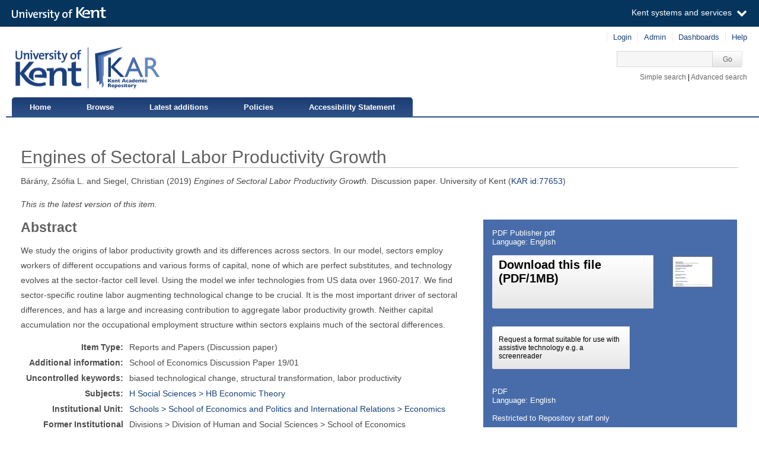

--- FILE ---
content_type: text/html; charset=utf-8
request_url: https://kar.kent.ac.uk/77653/
body_size: 6903
content:
<!DOCTYPE html PUBLIC "-//W3C//DTD XHTML 1.0 Transitional//EN" "http://www.w3.org/TR/xhtml1/DTD/xhtml1-transitional.dtd">
<html xmlns="http://www.w3.org/1999/xhtml" aria="http://www.w3.org/WAI/ARIA/schemata/xhtml-aria-1.dtd" lang="en">
  <head>
    <title> Engines of Sectoral Labor Productivity Growth  - Kent Academic Repository</title>
    <meta http-equiv="X-UA-Compatible" content="IE=edge" />
    <link rel="icon" href="/favicon.ico" type="image/x-icon" />
    <link rel="shortcut icon" href="/favicon.ico" type="image/x-icon" />
    <script type="text/javascript" src="https://cdnjs.cloudflare.com/ajax/libs/mathjax/2.7.5/MathJax.js?config=Accessible-full">// <!-- No script --></script>
    <!-- Google tag (gtag.js) --> 
    <script async="async" src="https://www.googletagmanager.com/gtag/js?id=G-7DBK21Q1JD">// <!-- No script --></script> 
    <script>   window.dataLayer = window.dataLayer || [];   function gtag(){dataLayer.push(arguments);}   gtag('js', new Date());   gtag('config', 'G-7DBK21Q1JD'); </script>
    <meta name="eprints.eprintid" content="77653" />
<meta name="eprints.rev_number" content="20" />
<meta name="eprints.eprint_status" content="archive" />
<meta name="eprints.userid" content="22832" />
<meta name="eprints.dir" content="disk0/00/07/76/53" />
<meta name="eprints.datestamp" content="2019-10-21 15:09:25" />
<meta name="eprints.lastmod" content="2025-05-20 12:42:01" />
<meta name="eprints.status_changed" content="2019-10-21 15:09:25" />
<meta name="eprints.type" content="monograph" />
<meta name="eprints.succeeds" content="77427" />
<meta name="eprints.metadata_visibility" content="show" />
<meta name="eprints.creators_name" content="Bárány, Zsófia L." />
<meta name="eprints.creators_name" content="Siegel, Christian" />
<meta name="eprints.creators_id" content="zsofia.barany@sciencespo.fr" />
<meta name="eprints.creators_id" content="c.siegel@kent.ac.uk" />
<meta name="eprints.creators_orcid" content="0000-0002-1686-8686" />
<meta name="eprints.title" content="Engines of Sectoral Labor Productivity Growth" />
<meta name="eprints.ispublished" content="pub" />
<meta name="eprints.subjects" content="HB" />
<meta name="eprints.divisions" content="48100" />
<meta name="eprints.full_text_status" content="restricted" />
<meta name="eprints.monograph_type" content="discussion_paper" />
<meta name="eprints.keywords" content="biased technological change, structural transformation, labor productivity" />
<meta name="eprints.note" content="School of Economics Discussion Paper 19/01" />
<meta name="eprints.abstract" content="We study the origins of labor productivity growth and its differences across sectors. In our model, sectors employ workers of different occupations and various forms of capital, none of which are perfect substitutes, and technology evolves at the sector-factor cell level. Using the model we infer technologies from US data over 1960-2017. We find sector-specific routine labor augmenting technological change to be crucial. It is the most important driver of sectoral differences, and has a large and increasing contribution to aggregate labor productivity growth. Neither capital accumulation nor the occupational employment structure within sectors explains much of the sectoral differences." />
<meta name="eprints.date" content="2019-07-25" />
<meta name="eprints.date_type" content="published_online" />
<meta name="eprints.publication" content="School of Economics Discussion Paper" />
<meta name="eprints.publisher" content="University of Kent" />
<meta name="eprints.institution" content="University of Kent" />
<meta name="eprints.department" content="School of Economics" />
<meta name="eprints.refereed" content="FALSE" />
<meta name="eprints.official_url" content="https://ideas.repec.org/p/ukc/ukcedp/1901.html" />
<meta name="eprints.is_edited" content="FALSE" />
<meta name="eprints.deposit_to" content="archive" />
<meta name="eprints.dcterms_dateAccepted" content="2019-04-02" />
<meta name="eprints.rioxxterms_apc" content="unknown" />
<meta name="eprints.is_for_profile" content="FALSE" />
<meta name="eprints.legacy_division_date_of_change" content="2021-02-16" />
<meta name="eprints.legacy_division_date_of_change" content="2025-05-20" />
<meta name="eprints.legacy_division_legacy_division_id" content="13300" />
<meta name="eprints.legacy_division_legacy_division_id" content="15200" />
<meta name="eprints.legacy_division_legacy_division" content="School of Economics" />
<meta name="eprints.legacy_division_legacy_division" content="School of Economics" />
<meta name="eprints.is_oa_copy_available" content="1" />
<meta name="eprints.creators_browse_id" content="22832" />
<meta name="eprints.suppress_contact_us" content="FALSE" />
<meta name="eprints.item_issues2_id" content="duplicate_title_82263" />
<meta name="eprints.item_issues2_id" content="duplicate_title_82380" />
<meta name="eprints.item_issues2_id" content="duplicate_title_85258" />
<meta name="eprints.item_issues2_type" content="duplicate_title" />
<meta name="eprints.item_issues2_type" content="duplicate_title" />
<meta name="eprints.item_issues2_type" content="duplicate_title" />
<meta name="eprints.item_issues2_description" content="Duplicate Title to 

&lt;a href=&quot;https://kar.kent.ac.uk/cgi/users/home?screen=EPrint::View&amp;amp;eprintid=82263&quot;&gt;Engines of Sectoral Labor Productivity Growth&lt;/a&gt;


&lt;br xmlns=&quot;http://www.w3.org/1999/xhtml&quot;/&gt;Live Archive, 

&lt;span xmlns=&quot;http://www.w3.org/1999/xhtml&quot; class=&quot;ep_name_citation&quot;&gt;&lt;span class=&quot;person_name&quot;&gt;Christian Siegel&lt;/span&gt;&lt;/span&gt;

- 
[ &lt;a href=&quot;#&quot; onclick=&quot;return issues2_retire( 82263 );&quot; class=&quot;ep_issues2_retire&quot;&gt;Manage&lt;/a&gt; ] [ &lt;a href=&quot;#&quot; onclick=&quot;return issues2_compare( this, 82263 );&quot; class=&quot;ep_issues2_compare&quot;&gt;Compare &amp;amp; Merge&lt;/a&gt; ] [ &lt;a href=&quot;#&quot; onclick=&quot;if( issues2_ack( this ) ) { $(this).up(1).setStyle( { 'font-style': 'italic', 'color': '#bbbbbb' } ); }&quot; class=&quot;ep_issues2_ack&quot;&gt;Acknowledge&lt;/a&gt; ]" />
<meta name="eprints.item_issues2_description" content="Duplicate Title to 

&lt;a href=&quot;https://kar.kent.ac.uk/cgi/users/home?screen=EPrint::View&amp;amp;eprintid=82380&quot;&gt;Engines of sectoral labor productivity growth&lt;/a&gt;


&lt;br xmlns=&quot;http://www.w3.org/1999/xhtml&quot;/&gt;User Workarea, 

&lt;span xmlns=&quot;http://www.w3.org/1999/xhtml&quot; class=&quot;ep_name_citation&quot;&gt;&lt;span class=&quot;person_name&quot;&gt;JISC Publications Router&lt;/span&gt;&lt;/span&gt;

- 
[ &lt;a href=&quot;#&quot; onclick=&quot;return issues2_retire( 82380 );&quot; class=&quot;ep_issues2_retire&quot;&gt;Manage&lt;/a&gt; ] [ &lt;a href=&quot;#&quot; onclick=&quot;return issues2_compare( this, 82380 );&quot; class=&quot;ep_issues2_compare&quot;&gt;Compare &amp;amp; Merge&lt;/a&gt; ] [ &lt;a href=&quot;#&quot; onclick=&quot;if( issues2_ack( this ) ) { $(this).up(1).setStyle( { 'font-style': 'italic', 'color': '#bbbbbb' } ); }&quot; class=&quot;ep_issues2_ack&quot;&gt;Acknowledge&lt;/a&gt; ]" />
<meta name="eprints.item_issues2_description" content="Duplicate Title to 

&lt;a href=&quot;https://kar.kent.ac.uk/cgi/users/home?screen=EPrint::View&amp;amp;eprintid=85258&quot;&gt;Engines of sectoral labor productivity growth&lt;/a&gt;


&lt;br xmlns=&quot;http://www.w3.org/1999/xhtml&quot;/&gt;Under Review, 

&lt;span xmlns=&quot;http://www.w3.org/1999/xhtml&quot; class=&quot;ep_name_citation&quot;&gt;&lt;span class=&quot;person_name&quot;&gt;JISC Publications Router&lt;/span&gt;&lt;/span&gt;

- 
[ &lt;a href=&quot;#&quot; onclick=&quot;return issues2_retire( 85258 );&quot; class=&quot;ep_issues2_retire&quot;&gt;Manage&lt;/a&gt; ] [ &lt;a href=&quot;#&quot; onclick=&quot;return issues2_compare( this, 85258 );&quot; class=&quot;ep_issues2_compare&quot;&gt;Compare &amp;amp; Merge&lt;/a&gt; ] [ &lt;a href=&quot;#&quot; onclick=&quot;if( issues2_ack( this ) ) { $(this).up(1).setStyle( { 'font-style': 'italic', 'color': '#bbbbbb' } ); }&quot; class=&quot;ep_issues2_ack&quot;&gt;Acknowledge&lt;/a&gt; ]" />
<meta name="eprints.item_issues2_timestamp" content="2020-07-28 22:08:10" />
<meta name="eprints.item_issues2_timestamp" content="2020-08-06 22:08:08" />
<meta name="eprints.item_issues2_timestamp" content="2021-01-01 23:08:52" />
<meta name="eprints.item_issues2_status" content="discovered" />
<meta name="eprints.item_issues2_status" content="discovered" />
<meta name="eprints.item_issues2_status" content="discovered" />
<meta name="eprints.dates_date" content="2019-07-25" />
<meta name="eprints.dates_date_type" content="published_online" />
<meta name="eprints.hoa_date_acc" content="2019-04-02" />
<meta name="eprints.hoa_date_pub" content="2019-07-25" />
<meta name="eprints.hoa_date_fcd" content="2019-10-24" />
<meta name="eprints.hoa_date_foa" content="2019-10-24" />
<meta name="eprints.hoa_version_fcd" content="VoR" />
<meta name="eprints.hoa_exclude" content="FALSE" />
<meta name="eprints.citation" content="  Bárány, Zsófia L. and Siegel, Christian  (2019)   Engines of Sectoral Labor Productivity Growth.     Discussion paper. University of Kent        (KAR id:77653 &lt;/77653&gt;) " />
<meta name="eprints.document_url" content="https://kar.kent.ac.uk/77653/11/1901.pdf" />
<meta name="eprints.document_url" content="https://kar.kent.ac.uk/77653/1/barany_siegel_labprod.pdf" />
<link rel="schema.DC" href="http://purl.org/DC/elements/1.0/" />
<meta name="DC.relation" content="https://kar.kent.ac.uk/77653/" />
<meta name="DC.title" content="Engines of Sectoral Labor Productivity Growth" />
<meta name="DC.creator" content="Bárány, Zsófia L." />
<meta name="DC.creator" content="Siegel, Christian" id="https://orcid.org/0000-0002-1686-8686" />
<meta name="DC.subject" content="HB Economic Theory" />
<meta name="DC.description" content="We study the origins of labor productivity growth and its differences across sectors. In our model, sectors employ workers of different occupations and various forms of capital, none of which are perfect substitutes, and technology evolves at the sector-factor cell level. Using the model we infer technologies from US data over 1960-2017. We find sector-specific routine labor augmenting technological change to be crucial. It is the most important driver of sectoral differences, and has a large and increasing contribution to aggregate labor productivity growth. Neither capital accumulation nor the occupational employment structure within sectors explains much of the sectoral differences." />
<meta name="DC.publisher" content="University of Kent" />
<meta name="DC.date" content="2019-07-25" />
<meta name="DC.type" content="Reports and Papers" />
<meta name="DC.type" content="NonPeerReviewed" />
<meta name="DC.format" content="application/pdf" />
<meta name="DC.language" content="en" />
<meta name="DC.identifier" content="https://kar.kent.ac.uk/77653/11/1901.pdf" />
<meta name="DC.format" content="application/pdf" />
<meta name="DC.language" content="en" />
<meta name="DC.identifier" content="https://kar.kent.ac.uk/77653/1/barany_siegel_labprod.pdf" />
<meta name="DC.identifier" content="  Bárány, Zsófia L. and Siegel, Christian  (2019)   Engines of Sectoral Labor Productivity Growth.     Discussion paper. University of Kent        (KAR id:77653 &lt;/77653&gt;) " />
<meta name="DC.relation" content="https://ideas.repec.org/p/ukc/ukcedp/1901.html" />
<link rel="alternate" href="https://kar.kent.ac.uk/cgi/export/eprint/77653/CSV/kar-eprint-77653.csv" type="text/csv; charset=utf-8" title="Multiline CSV" />
<link rel="alternate" href="https://kar.kent.ac.uk/cgi/export/eprint/77653/XML/kar-eprint-77653.xml" type="application/vnd.eprints.data+xml; charset=utf-8" title="EP3 XML" />
<link rel="alternate" href="https://kar.kent.ac.uk/cgi/export/eprint/77653/JSON/kar-eprint-77653.js" type="application/json; charset=utf-8" title="JSON" />
<link rel="alternate" href="https://kar.kent.ac.uk/cgi/export/eprint/77653/METS/kar-eprint-77653.xml" type="text/xml; charset=utf-8" title="METS" />
<link rel="alternate" href="https://kar.kent.ac.uk/cgi/export/eprint/77653/RDFXML/kar-eprint-77653.rdf" type="application/rdf+xml" title="RDF+XML" />
<link rel="alternate" href="https://kar.kent.ac.uk/cgi/export/eprint/77653/Text/kar-eprint-77653.txt" type="text/plain; charset=utf-8" title="ASCII Citation" />
<link rel="alternate" href="https://kar.kent.ac.uk/cgi/export/eprint/77653/DC/kar-eprint-77653.txt" type="text/plain; charset=utf-8" title="Dublin Core" />
<link rel="alternate" href="https://kar.kent.ac.uk/cgi/export/eprint/77653/CSVForExcel/kar-eprint-77653.csv" type="text/csv" title="CSV For Excel" />
<link rel="alternate" href="https://kar.kent.ac.uk/cgi/export/eprint/77653/ContextObject/kar-eprint-77653.xml" type="text/xml; charset=utf-8" title="OpenURL ContextObject" />
<link rel="alternate" href="https://kar.kent.ac.uk/cgi/export/eprint/77653/RDFN3/kar-eprint-77653.n3" type="text/n3" title="RDF+N3" />
<link rel="alternate" href="https://kar.kent.ac.uk/cgi/export/eprint/77653/Simple/kar-eprint-77653.txt" type="text/plain; charset=utf-8" title="Simple Metadata" />
<link rel="alternate" href="https://kar.kent.ac.uk/cgi/export/eprint/77653/RDFNT/kar-eprint-77653.nt" type="text/plain" title="RDF+N-Triples" />
<link rel="alternate" href="https://kar.kent.ac.uk/cgi/export/eprint/77653/Atom/kar-eprint-77653.xml" type="application/atom+xml;charset=utf-8" title="Atom" />
<link rel="alternate" href="https://kar.kent.ac.uk/cgi/export/eprint/77653/COinS/kar-eprint-77653.txt" type="text/plain; charset=utf-8" title="OpenURL ContextObject in Span" />
<link rel="alternate" href="https://kar.kent.ac.uk/cgi/export/eprint/77653/RIS/kar-eprint-77653.ris" type="text/plain" title="Reference Manager" />
<link rel="alternate" href="https://kar.kent.ac.uk/cgi/export/eprint/77653/DIDL/kar-eprint-77653.xml" type="text/xml; charset=utf-8" title="MPEG-21 DIDL" />
<link rel="alternate" href="https://kar.kent.ac.uk/cgi/export/eprint/77653/BibTeX/kar-eprint-77653.bib" type="text/plain" title="BibTeX" />
<link rel="alternate" href="https://kar.kent.ac.uk/cgi/export/eprint/77653/Refer/kar-eprint-77653.refer" type="text/plain" title="Refer" />
<link rel="alternate" href="https://kar.kent.ac.uk/cgi/export/eprint/77653/HTML/kar-eprint-77653.html" type="text/html; charset=utf-8" title="HTML Citation" />
<link rel="alternate" href="https://kar.kent.ac.uk/cgi/export/eprint/77653/DataCiteXML/kar-eprint-77653.xml" type="application/xml; charset=utf-8" title="Data Cite XML" />
<link rel="alternate" href="https://kar.kent.ac.uk/cgi/export/eprint/77653/MultilineCSV/kar-eprint-77653.csv" type="text/csv; charset=utf-8" title="Multiline CSV (Staff)" />
<link rel="alternate" href="https://kar.kent.ac.uk/cgi/export/eprint/77653/MODS/kar-eprint-77653.xml" type="text/xml; charset=utf-8" title="MODS" />
<link rel="alternate" href="https://kar.kent.ac.uk/cgi/export/eprint/77653/RIOXX2/kar-eprint-77653.xml" type="text/xml; charset=utf-8" title="RIOXX2 XML" />
<link rel="alternate" href="https://kar.kent.ac.uk/cgi/export/eprint/77653/EndNote/kar-eprint-77653.enw" type="text/plain; charset=utf-8" title="EndNote" />
<link rel="Top" href="https://kar.kent.ac.uk/" />
    <link rel="Sword" href="https://kar.kent.ac.uk/sword-app/servicedocument" />
    <link rel="SwordDeposit" href="https://kar.kent.ac.uk/id/contents" />
    <link rel="Search" type="text/html" href="http://kar.kent.ac.uk/cgi/search" />
    <link rel="Search" type="application/opensearchdescription+xml" href="http://kar.kent.ac.uk/cgi/opensearchdescription" title="Kent Academic Repository" />
    <script type="text/javascript" src="https://www.google.com/jsapi"><!--padder--></script><script type="text/javascript">
// <![CDATA[
google.load("visualization", "1", {packages:["corechart", "geochart"]});
// ]]></script><script type="text/javascript">
// <![CDATA[
var eprints_http_root = "https://kar.kent.ac.uk";
var eprints_http_cgiroot = "https://kar.kent.ac.uk/cgi";
var eprints_oai_archive_id = "kar.kent.ac.uk";
var eprints_logged_in = false;
// ]]></script>
    <style type="text/css">.ep_logged_in { display: none }</style>
    <link rel="stylesheet" type="text/css" href="/style/auto-3.3.16.css" />
    <script type="text/javascript" src="/javascript/auto-3.3.16.js"><!--padder--></script>
    <!--[if lte IE 6]>
        <link rel="stylesheet" type="text/css" href="/style/ie6.css" />
   <![endif]-->
    <meta name="Generator" content="EPrints 3.3.16" />
    <meta http-equiv="Content-Type" content="text/html; charset=UTF-8" />
    <meta http-equiv="Content-Language" content="en" />
    
  </head>
  <body>
  <a id="skipmain" class="skip-main sr-only u-show-on-focus" href="#main">Skip to main content</a>
  

<div class="ep_tm_header ep_noprint">
  <div class="ep_tm_header_top">
      <div class="ep_tm_branding">
        <div class="ep_tm_logo">
      <img alt="" src="/style/images/kent-logo.png" />
      <span class="logo-divider"></span>
      <img alt="" src="/style/images/kar-logo.png" /></div> 
          <div id="kinstance" data-instance="kar.kent.ac.uk">Kent Academic Repository</div>
      </div>
      <div class="ep_tm_admin">
        <div class="ep_tm_admin_list">
            <div class="admin"><div class="ep_tm_key_tools" id="ep_tm_menu_tools" role="toolbar"><div><a href="https://kar.kent.ac.uk/cgi/users/home">Login</a></div><div><a href="https://kar.kent.ac.uk/cgi/users/home?screen=Admin">Admin</a></div><div><a href="/cgi/stats/report">Dashboards</a></div><div><a href="/help/">Help</a></div></div></div>
            <div class="search">
              <form method="get" accept-charset="utf-8" action="https://kar.kent.ac.uk/cgi/search">
                 <input class="ep_tm_searchbarbox" accept-charset="utf-8" size="20" type="text" name="q" title="Quick search box" aria-label="Quick search" />
            <input class="ep_tm_searchbarbutton" type="submit" name="_action_search" value="Go" />
            <input type="hidden" name="_action_search" value="Search" />
            <input type="hidden" name="_order" value="bytitle" />
            <input type="hidden" name="basic_srchtype" value="ALL" />
            <input type="hidden" name="_satisfyall" value="ALL" />
        </form></div>
            <div class="search_links"><a href="https://kar.kent.ac.uk/cgi/search/simple">Simple search</a> | <a href="https://kar.kent.ac.uk/cgi/search/advsearch">Advanced search</a></div>
        </div>
      </div>
  </div>
  <nav class="ep_tm_menu_wrap" role="navigation">
    <ul class="ep_tm_menu" role="list">
            <li><a href="https://kar.kent.ac.uk/">Home</a></li>
            <li><a href="https://kar.kent.ac.uk/view/">Browse</a></li>
            <li><a href="https://kar.kent.ac.uk/cgi/latest">Latest additions</a></li>
            <li><a href="https://kar.kent.ac.uk/help/policies.html">Policies</a></li>
            <li><a href="https://www.kent.ac.uk/accessibility/accessibility-statement/kar">Accessibility Statement</a></li>
         </ul>
  </nav> 
</div>


<div class="ep_tm_main">
  
  <div id="main" width="100%" class="ep_tm_main"><div><div align="left">
    <h1 class="ep_tm_pagetitle">

Engines of Sectoral Labor Productivity Growth

</h1>
    <div class="ep_summary_content"><div class="ep_summary_content_left"></div><div class="ep_summary_content_right"></div><div class="ep_summary_content_top"></div><div class="ep_summary_content_main">

  <p style="margin-bottom: 1em">
   


    <span class="person_name">Bárány, Zsófia L.</span> and <span class="person_name">Siegel, Christian</span>
  

(2019)


   <em>
      Engines of Sectoral Labor Productivity Growth.
   </em>





    Discussion paper.
    University of Kent
    
  


  






(<a href="/77653">KAR id:77653</a>)

  </p>

  
    <div style="margin-bottom: 1em">
      <p><em>This is the latest version of this item.</em></p>
    </div>
  
  <div class="docrr-sidepanel">
    <table class="document_download_table">
      <tbody>
     


    
        
         
          
            
              <tr>
                <td colspan="2" class="download_cit">

<!-- document citation -->


<span class="ep_document_citation">
PDF
 Publisher pdf 
<br />Language: English
<br />

          



</span>

</td>
              </tr>
              <tr>
                <td valign="top" class="download_dets">

                  

                  
                    <a href="https://kar.kent.ac.uk/77653/11/1901.pdf" class="download_btn_dual download_btn_dlfile">Download this file<br />(PDF/1MB)</a>
                    
			                 <!-- <epc:print expr="$doc.preview_link($doc.citation_link('default'),'docs','lightbox')" /> -->
			                
			            

                  <ul>
                    
                  </ul>
                </td>
                <td valign="top" align="right" class="download_icon"><a onfocus="EPJS_ShowPreview( event, 'doc_preview_3191862' );" href="https://kar.kent.ac.uk/77653/11/1901.pdf" class="ep_document_link" onmouseout="EPJS_HidePreview( event, 'doc_preview_3191862' );" onmouseover="EPJS_ShowPreview( event, 'doc_preview_3191862' );" onblur="EPJS_HidePreview( event, 'doc_preview_3191862' );"><img class="ep_doc_icon" alt="[thumbnail of 1901.pdf]" src="https://kar.kent.ac.uk/77653/11.hassmallThumbnailVersion/1901.pdf" border="0" /></a><div id="doc_preview_3191862" class="ep_preview"><div><div><span><img class="ep_preview_image" alt="" src="https://kar.kent.ac.uk/77653/11.haspreviewThumbnailVersion/1901.pdf" border="0" /><div class="ep_preview_title">Preview</div></span></div></div></div></td>
            </tr>
           

           
            <tr>
              <td colspan="2" class="download_dets download_dets_accbtn">
                <a href="https://kar.kent.ac.uk/cgi/request_accessible_copy?eprintid=77653&amp;docid=3191862" class="download_btn_dual download_btn_a11ycopy">Request a format suitable for use with assistive technology e.g. a screenreader</a>
              </td>
            </tr>
          

        
        
          
            
              <tr>
                <td colspan="2" class="download_cit">

<!-- document citation -->


<span class="ep_document_citation">
PDF
 
<br />Language: English
<br />

  <br />Restricted to Repository staff only

          



</span>

</td>
              </tr>
              <tr>
                <td valign="top" class="download_dets">

                  
                    
                    <!--<a href="{$config{http_cgiurl}}/request_doc?docid={$doc{docid}}"><epc:phrase ref="eprint.contact_button.{$item.property('is_button_suppressed')}" /></a>-->
                  

                  

                  <ul>
                    
                  </ul>
                </td>
                <td valign="top" align="right" class="download_icon"><a href="https://kar.kent.ac.uk/77653/1/barany_siegel_labprod.pdf" class="ep_document_link"><img class="ep_doc_icon" alt="[thumbnail of barany_siegel_labprod.pdf]" src="https://kar.kent.ac.uk/style/images/fileicons/application_pdf.png" border="0" /></a></td>
            </tr>
           

           

        
        
      

    
      <tr>
        <td colspan="2" class="download_url">Official URL:<br /><a href="https://ideas.repec.org/p/ukc/ukcedp/1901.html">https://ideas.repec.org/p/ukc/ukcedp/1901.html</a></td>
      </tr>
    
    
  
  </tbody>
</table>
  


    


  

</div>
  
    <h2>Abstract</h2>
    <div id="abstractbox"><p dir="ltr" style="text-align: left">We study the origins of labor productivity growth and its differences across sectors. In our model, sectors employ workers of different occupations and various forms of capital, none of which are perfect substitutes, and technology evolves at the sector-factor cell level. Using the model we infer technologies from US data over 1960-2017. We find sector-specific routine labor augmenting technological change to be crucial. It is the most important driver of sectoral differences, and has a large and increasing contribution to aggregate labor productivity growth. Neither capital accumulation nor the occupational employment structure within sectors explains much of the sectoral differences.</p></div>
  

  <table class="summary-table" style="margin-bottom: 1em; margin-top: 1em;" cellpadding="3">
    <tr class="ep_row">
      <th align="right">Item Type:</th>
      <td>
        Reports and Papers
        
        (Discussion paper)
        
      </td>
    </tr>

    

    
    
     
    
    
      
    
      
        <tr class="ep_row">
          <th align="right">Additional information:</th>
          <td valign="top">
             School of Economics Discussion Paper 19/01
             
          </td>
        </tr>
      
    
      
        <tr class="ep_row">
          <th align="right">Uncontrolled keywords:</th>
          <td valign="top">
             biased technological change, structural transformation, labor productivity
             
          </td>
        </tr>
      
    
      
        <tr class="ep_row">
          <th align="right">Subjects:</th>
          <td valign="top">
             <a href="https://kar.kent.ac.uk/view/subjects/HB.html">H Social Sciences &gt; HB Economic Theory</a>
             
          </td>
        </tr>
      
    
      
        <tr class="ep_row">
          <th align="right">Institutional Unit:</th>
          <td valign="top">
             <a href="https://kar.kent.ac.uk/view/divisions/48100.html">Schools &gt; School of Economics and Politics and International Relations &gt; Economics</a>
             
          </td>
        </tr>
      
    
    
      <tr class="ep_row">
        <th align="right">Former Institutional Unit:</th>
        <td valign="top">
          <div>Divisions &gt; Division of Human and Social Sciences &gt; School of Economics</div>
        </td>
      </tr> 
    
    
    
      
    
      
    
      
    
      
        <tr class="ep_row">
          <th align="right">Depositing User:</th>
          <td valign="top">
             

<span class="ep_name_citation"><span class="person_name">Christian Siegel</span></span>


             
          </td>
        </tr>
      
    
      
        <tr class="ep_row">
          <th align="right">Date Deposited:</th>
          <td valign="top">
             21 Oct 2019 15:09
             UTC
          </td>
        </tr>
      
    
      
        <tr class="ep_row">
          <th align="right">Last Modified:</th>
          <td valign="top">
             20 May 2025 12:42
             UTC
          </td>
        </tr>
      
    
    <tr class="ep_row">
      <th align="right">Resource URI:</th>
      <td valign="top">https://kar.kent.ac.uk/id/eprint/77653 (The current URI for this page, for reference purposes)</td>
    </tr>
  </table>
  
    <h3>Available versions of this item</h3>
    <ul><li>


<span class="citation">Engines of Sectoral Labor Productivity Growth. (deposited 21 Oct 2019 15:09)</span>

 <strong>[Currently Displayed]</strong></li></ul>
  
  
<div class="kentauthorinfo">
  <h2>University of Kent Author Information</h2>
  <div>
      
       <h3>Siegel, Christian.</h3>
  <table class="summary-table" style="margin-bottom: 1em; margin-top: 1em;" cellpadding="3">
    <tr class="ep_row">
      <th align="right">Creator's ORCID:</th>
      <td>
        
                <a href="https://orcid.org/0000-0002-1686-8686"><img id="orcid_logo" src="/images/orcid_16x16.png" alt="ORCiD logo" />https://orcid.org/0000-0002-1686-8686</a>  
        
      </td>
    </tr>
    <tr class="ep_row">
      <th align="right"> <a href="https://credit.niso.org/" target="_blank">CReDIT Contributor Roles:</a></th>
      <td></td>
    </tr>
  </table>
    
  </div>
</div>
  
    <div class="ep_summary_page_actions">
      <ul>
        
            <li><a rel="nofollow" href="https://www.kent.ac.uk/guides/access-content-your-way-sensusaccess">Link to SensusAccess</a></li>
        
        <li class="ep_summary_page_actions_title">Export to: </li>
        <li><a rel="nofollow" href="https://kar.kent.ac.uk/cgi/export/77653/RIS/kar-eprint-77653.txt">RefWorks</a></li>
        <li><a rel="nofollow" href="https://kar.kent.ac.uk/cgi/export/77653/XML/kar-eprint-77653.txt">EPrints3 XML</a></li>
        <li><a rel="nofollow" href="https://kar.kent.ac.uk/cgi/export/77653/BibTeX/kar-eprint-77653.txt">BibTeX</a></li>
        <li><a rel="nofollow" href="https://kar.kent.ac.uk/cgi/export/77653/MultilineCSV/kar-eprint-77653.csv">CSV</a></li>
<!--
        <li><a href="{$config{http_cgiurl}}/export/{eprintid}/BibTeX/kar-eprint-{eprintid}.txt"><epc:phrase ref="ep_summary_page_export_bibtex" /></a></li>
 -->
      </ul>
      <ul>
        <li class="ep_summary_page_actions_title">Depositors only (login required): </li>
        
        <li><form method="get" accept-charset="utf-8" action="/cgi/users/home"><input name="screen" id="screen" value="EPrint::View" type="hidden" /><input name="eprintid" id="eprintid" value="77653" type="hidden" /><input class="ep_form_action_button" role="button" value="Edit this record" type="submit" /></form></li>
        
      </ul>
    </div>

  

</div><div class="ep_summary_content_bottom"><div class="ep_summary_box" id="ep_summary_box_112072"><div class="ep_summary_box_title"><div class="ep_no_js">Total Views</div><div class="ep_only_js" id="ep_summary_box_112072_colbar"><a class="ep_box_collapse_link" onclick="EPJS_blur(event); EPJS_toggleSlideScroll('ep_summary_box_112072_content',true,'ep_summary_box_112072');EPJS_toggle('ep_summary_box_112072_colbar',true);EPJS_toggle('ep_summary_box_112072_bar',false);return false" href="#"><img alt="-" src="/style/images/minus.png" border="0" /> Total Views</a></div><div class="ep_only_js" id="ep_summary_box_112072_bar" style="display: none"><a class="ep_box_collapse_link" onclick="EPJS_blur(event); EPJS_toggleSlideScroll('ep_summary_box_112072_content',false,'ep_summary_box_112072');EPJS_toggle('ep_summary_box_112072_colbar',true);EPJS_toggle('ep_summary_box_112072_bar',false);return false" href="#"><img alt="+" src="/style/images/plus.png" border="0" /> Total Views</a></div></div><div class="ep_summary_box_body" id="ep_summary_box_112072_content"><div id="ep_summary_box_112072_content_inner"><p>Total unique views of this page since July 2020. For more details click on the image.</p><span id="irus_widget_container"></span><script id="irus_ir_widget" src="https://irus.jisc.ac.uk/r5/uk/js/irus_ir_widget.js?requestor_id=2ebebbe52e9604dc0d1faf93c822d7f2&amp;platform=119&amp;metric_type=Unique_Item_Investigations&amp;item_id=oai%3Akar.kent.ac.uk%3A77653&amp;show_badge_only=1">// <!-- No script --></script></div></div></div></div><div class="ep_summary_content_after"></div></div>
  </div></div></div>
</div>
<div class="ep_tm_footer ep_noprint">
    <div class="ep_tm_eprintslogo">
        <a href="http://www.eprints.org/">
            <img src="/style/images/eprints-logo.jpg" alt="Powered by Eprints" />
        </a>
    </div>    
    <div id="irus_widget_container" class="ep_tm_frontpageirus"></div>
     <div class="ep_tm_sensusaccess">
         <a href="https://www.sensusaccess.com/">
             <img src="/style/images/sensusaccess.png" alt="SensusAccess" />
        </a>
    </div>
    <div class="ep_tm_footerlinks">
        <a href="https://kar.kent.ac.uk/cgi/users/home?screen=FeedbackForm">Feedback</a>
    </div>
    
</div>

    <script src="//static.kent.ac.uk/navbar/kent-header-light.min.js">// <!-- No script --></script>
    <script id="irus_pr_widget" src="https://irus.jisc.ac.uk/r5/uk/js/irus_pr_widget.js?requestor_id=2ebebbe52e9604dc0d1faf93c822d7f2&amp;platform=119&amp;metric_type=Unique_Item_Investigations&amp;show_item_types=1&amp;show_badge_only=1">// <!-- No script --></script>

  </body>
</html>

--- FILE ---
content_type: application/javascript; charset=utf-8
request_url: https://cdnjs.cloudflare.com/ajax/libs/mathjax/2.7.5/extensions/a11y/mathmaps/en/symbols/latin-upper-single-accent.js
body_size: 1953
content:
[{"locale":"en"},{"category":"Lu","key":"00C0","mappings":{"default":{"default":"latin capital letter a with grave","alternative":"latin capital letter a grave","short":"cap a grave"},"mathspeak":{"default":"modifying above upper A with grave","brief":"mod above upper A with grave","sbrief":"mod above upper A with grave"}}},{"category":"Lu","key":"00C1","mappings":{"default":{"default":"latin capital letter a with acute","alternative":"latin capital letter a acute","short":"cap a acute"},"mathspeak":{"default":"modifying above upper A with acute","brief":"mod above upper A with acute","sbrief":"mod above upper A with acute"}}},{"category":"Lu","key":"00C2","mappings":{"default":{"default":"latin capital letter a with circumflex","alternative":"latin capital letter a hat","short":"cap a hat"},"mathspeak":{"default":"modifying above upper A with caret","brief":"mod above upper A with caret","sbrief":"mod above upper A with caret"}}},{"category":"Lu","key":"00C3","mappings":{"default":{"default":"latin capital letter a with tilde","alternative":"latin capital letter a tilde","short":"cap a tilde"},"mathspeak":{"default":"upper A overtilde","brief":"upper A overtilde","sbrief":"upper A overtilde"}}},{"category":"Lu","key":"00C4","mappings":{"default":{"default":"latin capital letter a with diaeresis","alternative":"latin capital letter a double overdot","short":"cap a double overdot"},"mathspeak":{"default":"modifying above upper A with double dot","brief":"mod above upper A with double dot","sbrief":"mod above upper A with double dot"}}},{"category":"Lu","key":"00C5","mappings":{"default":{"default":"latin capital letter a with ring above","alternative":"latin capital letter a ring","short":"cap a ring"},"mathspeak":{"default":"modifying above upper A with ring","brief":"mod above upper A with ring","sbrief":"mod above upper A with ring"}}},{"category":"Lu","key":"00C7","mappings":{"default":{"default":"latin capital letter c cedilla","alternative":"latin capital letter c cedilla","short":"cap c cedilla"},"mathspeak":{"default":"modifying above upper C with cedilla","brief":"mod above upper C with cedilla","sbrief":"mod above upper C with cedilla"}}},{"category":"Lu","key":"00C8","mappings":{"default":{"default":"latin capital letter e with grave","alternative":"latin capital letter e grave","short":"cap e grave"},"mathspeak":{"default":"modifying above upper E with grave","brief":"mod above upper E with grave","sbrief":"mod above upper E with grave"}}},{"category":"Lu","key":"00C9","mappings":{"default":{"default":"latin capital letter e with acute","alternative":"latin capital letter e acute","short":"cap e acute"},"mathspeak":{"default":"modifying above upper E with acute","brief":"mod above upper E with acute","sbrief":"mod above upper E with acute"}}},{"category":"Lu","key":"00CA","mappings":{"default":{"default":"latin capital letter e with circumflex","alternative":"latin capital letter e hat","short":"cap e hat"},"mathspeak":{"default":"modifying above upper E with caret","brief":"mod above upper E with caret","sbrief":"mod above upper E with caret"}}},{"category":"Lu","key":"00CB","mappings":{"default":{"default":"latin capital letter e with diaeresis","alternative":"latin capital letter e double overdot","short":"cap e double overdot"},"mathspeak":{"default":"modifying above upper E with double dot","brief":"mod above upper E with double dot","sbrief":"mod above upper E with double dot"}}},{"category":"Lu","key":"00CC","mappings":{"default":{"default":"latin capital letter i with grave","alternative":"latin capital letter i grave","short":"cap i grave"},"mathspeak":{"default":"modifying above upper I with grave","brief":"mod above upper I with grave","sbrief":"mod above upper I with grave"}}},{"category":"Lu","key":"00CD","mappings":{"default":{"default":"latin capital letter i with acute","alternative":"latin capital letter i acute","short":"cap i acute"},"mathspeak":{"default":"modifying above upper I with acute","brief":"mod above upper I with acute","sbrief":"mod above upper I with acute"}}},{"category":"Lu","key":"00CE","mappings":{"default":{"default":"latin capital letter i with circumflex","alternative":"latin capital letter i hat","short":"cap i hat"},"mathspeak":{"default":"modifying above upper I with caret","brief":"mod above upper I with caret","sbrief":"mod above upper I with caret"}}},{"category":"Lu","key":"00CF","mappings":{"default":{"default":"latin capital letter i with diaeresis","alternative":"latin capital letter i double overdot","short":"cap i double overdot"},"mathspeak":{"default":"modifying above upper I with double dot","brief":"mod above upper I with double dot","sbrief":"mod above upper I with double dot"}}},{"category":"Lu","key":"00D1","mappings":{"default":{"default":"latin capital letter n tilde","alternative":"latin capital letter n tilde","short":"cap n tilde"},"mathspeak":{"default":"upper N overtilde","brief":"upper N overtilde","sbrief":"upper N overtilde"}}},{"category":"Lu","key":"00D2","mappings":{"default":{"default":"latin capital letter o with grave","alternative":"latin capital letter o grave","short":"cap o grave"},"mathspeak":{"default":"modifying above upper O with grave","brief":"mod above upper O with grave","sbrief":"mod above upper O with grave"}}},{"category":"Lu","key":"00D3","mappings":{"default":{"default":"latin capital letter o with acute","alternative":"latin capital letter o acute","short":"cap o acute"},"mathspeak":{"default":"modifying above upper O with acute","brief":"mod above upper O with acute","sbrief":"mod above upper O with acute"}}},{"category":"Lu","key":"00D4","mappings":{"default":{"default":"latin capital letter o with circumflex","alternative":"latin capital letter o hat","short":"cap o hat"},"mathspeak":{"default":"modifying above upper O with caret","brief":"mod above upper O with caret","sbrief":"mod above upper O with caret"}}},{"category":"Lu","key":"00D5","mappings":{"default":{"default":"latin capital letter o with tilde","alternative":"latin capital letter o tilde","short":"cap o tilde"},"mathspeak":{"default":"upper O overtilde","brief":"upper O overtilde","sbrief":"upper O overtilde"}}},{"category":"Lu","key":"00D6","mappings":{"default":{"default":"latin capital letter o with diaeresis","alternative":"latin capital letter o double overdot","short":"cap o double overdot"},"mathspeak":{"default":"modifying above upper O with double dot","brief":"mod above upper O with double dot","sbrief":"mod above upper O with double dot"}}},{"category":"Lu","key":"00D9","mappings":{"default":{"default":"latin capital letter u with grave","alternative":"latin capital letter u grave","short":"cap u grave"},"mathspeak":{"default":"modifying above upper U with grave","brief":"mod above upper U with grave","sbrief":"mod above upper U with grave"}}},{"category":"Lu","key":"00DA","mappings":{"default":{"default":"latin capital letter u with acute","alternative":"latin capital letter u acute","short":"cap u acute"},"mathspeak":{"default":"modifying above upper U with acute","brief":"mod above upper U with acute","sbrief":"mod above upper U with acute"}}},{"category":"Lu","key":"00DB","mappings":{"default":{"default":"latin capital letter u with circumflex","alternative":"latin capital letter u hat","short":"cap u hat"},"mathspeak":{"default":"modifying above upper U with caret","brief":"mod above upper U with caret","sbrief":"mod above upper U with caret"}}},{"category":"Lu","key":"00DC","mappings":{"default":{"default":"latin capital letter u with diaeresis","alternative":"latin capital letter u double overdot","short":"cap u double overdot"},"mathspeak":{"default":"modifying above upper U with double dot","brief":"mod above upper U with double dot","sbrief":"mod above upper U with double dot"}}},{"category":"Lu","key":"00DD","mappings":{"default":{"default":"latin capital letter y with acute","alternative":"latin capital letter y acute","short":"cap y acute"},"mathspeak":{"default":"modifying above upper Y with acute","brief":"mod above upper Y with acute","sbrief":"mod above upper Y with acute"}}},{"category":"Lu","key":"0100","mappings":{"default":{"default":"latin capital letter a macron","alternative":"latin capital letter a overbar","short":"cap a overbar"},"mathspeak":{"default":"upper A overbar","brief":"upper A overbar","sbrief":"upper A overbar"}}},{"category":"Lu","key":"0102","mappings":{"default":{"default":"latin capital letter a with breve","alternative":"latin capital letter a breve","short":"cap a breve"},"mathspeak":{"default":"modifying above upper A with breve","brief":"mod above upper A with breve","sbrief":"mod above upper A with breve"}}},{"category":"Lu","key":"0104","mappings":{"default":{"default":"latin capital letter a with ogonek","alternative":"latin capital letter a ogonek","short":"cap a ogonek"},"mathspeak":{"default":"modifying above upper A with ogonek","brief":"mod above upper A with ogonek","sbrief":"mod above upper A with ogonek"}}},{"category":"Lu","key":"0106","mappings":{"default":{"default":"latin capital letter c with acute","alternative":"latin capital letter c acute","short":"cap c acute"},"mathspeak":{"default":"modifying above upper C with acute","brief":"mod above upper C with acute","sbrief":"mod above upper C with acute"}}},{"category":"Lu","key":"0108","mappings":{"default":{"default":"latin capital letter c with circumflex","alternative":"latin capital letter c hat","short":"cap c hat"},"mathspeak":{"default":"modifying above upper C with caret","brief":"mod above upper C with caret","sbrief":"mod above upper C with caret"}}},{"category":"Lu","key":"010A","mappings":{"default":{"default":"latin capital letter c with dot above","alternative":"latin capital letter c overdot","short":"cap c overdot"},"mathspeak":{"default":"modifying above upper C with dot","brief":"mod above upper C with dot","sbrief":"mod above upper C with dot"}}},{"category":"Lu","key":"010C","mappings":{"default":{"default":"latin capital letter c with caron","alternative":"latin capital letter c hacek","short":"cap c caron"},"mathspeak":{"default":"modifying above upper C with caron","brief":"mod above upper C with caron","sbrief":"mod above upper C with caron"}}},{"category":"Lu","key":"010E","mappings":{"default":{"default":"latin capital letter d with caron","alternative":"latin capital letter d hacek","short":"cap d caron"},"mathspeak":{"default":"modifying above upper D with caron","brief":"mod above upper D with caron","sbrief":"mod above upper D with caron"}}},{"category":"Lu","key":"0112","mappings":{"default":{"default":"latin capital letter e with macron","alternative":"latin capital letter e overbar","short":"cap e overbar"},"mathspeak":{"default":"upper E overbar","brief":"upper E overbar","sbrief":"upper E overbar"}}},{"category":"Lu","key":"0114","mappings":{"default":{"default":"latin capital letter e with breve","alternative":"latin capital letter e breve","short":"cap e breve"},"mathspeak":{"default":"modifying above upper E with breve","brief":"mod above upper E with breve","sbrief":"mod above upper E with breve"}}},{"category":"Lu","key":"0116","mappings":{"default":{"default":"latin capital letter e with dot above","alternative":"latin capital letter e overdot","short":"cap e overdot"},"mathspeak":{"default":"modifying above upper E with dot","brief":"mod above upper E with dot","sbrief":"mod above upper E with dot"}}},{"category":"Lu","key":"0118","mappings":{"default":{"default":"latin capital letter e with ogonek","alternative":"latin capital letter e ogonek","short":"cap e ogonek"},"mathspeak":{"default":"modifying above upper E with ogonek","brief":"mod above upper E with ogonek","sbrief":"mod above upper E with ogonek"}}},{"category":"Lu","key":"011A","mappings":{"default":{"default":"latin capital letter e with caron","alternative":"latin capital letter e hacek","short":"cap e caron"},"mathspeak":{"default":"modifying above upper E with caron","brief":"mod above upper E with caron","sbrief":"mod above upper E with caron"}}},{"category":"Lu","key":"011C","mappings":{"default":{"default":"latin capital letter g with circumflex","alternative":"latin capital letter g hat","short":"cap g hat"},"mathspeak":{"default":"modifying above upper G with caret","brief":"mod above upper G with caret","sbrief":"mod above upper G with caret"}}},{"category":"Lu","key":"011E","mappings":{"default":{"default":"latin capital letter g with breve","alternative":"latin capital letter g breve","short":"cap g breve"},"mathspeak":{"default":"modifying above upper G with breve","brief":"mod above upper G with breve","sbrief":"mod above upper G with breve"}}},{"category":"Lu","key":"0120","mappings":{"default":{"default":"latin capital letter g with dot above","alternative":"latin capital letter g overdot","short":"cap g overdot"},"mathspeak":{"default":"modifying above upper G with dot","brief":"mod above upper G with dot","sbrief":"mod above upper G with dot"}}},{"category":"Lu","key":"0122","mappings":{"default":{"default":"latin capital letter g with cedilla","alternative":"latin capital letter g cedilla","short":"cap g cedilla"},"mathspeak":{"default":"modifying above upper G with cedilla","brief":"mod above upper G with cedilla","sbrief":"mod above upper G with cedilla"}}},{"category":"Lu","key":"0124","mappings":{"default":{"default":"latin capital letter h with circumflex","alternative":"latin capital letter h hat","short":"cap h hat"},"mathspeak":{"default":"modifying above upper H with caret","brief":"mod above upper H with caret","sbrief":"mod above upper H with caret"}}},{"category":"Lu","key":"0128","mappings":{"default":{"default":"latin capital letter i with tilde","alternative":"latin capital letter i tilde","short":"cap i tilde"},"mathspeak":{"default":"upper I overtilde","brief":"upper I overtilde","sbrief":"upper I overtilde"}}},{"category":"Lu","key":"012A","mappings":{"default":{"default":"latin capital letter i with macron","alternative":"latin capital letter i overbar","short":"cap i overbar"},"mathspeak":{"default":"upper I overbar","brief":"upper I overbar","sbrief":"upper I overbar"}}},{"category":"Lu","key":"012C","mappings":{"default":{"default":"latin capital letter i with breve","alternative":"latin capital letter i breve","short":"cap i breve"},"mathspeak":{"default":"modifying above upper I with breve","brief":"mod above upper I with breve","sbrief":"mod above upper I with breve"}}},{"category":"Lu","key":"012E","mappings":{"default":{"default":"latin capital letter i with ogonek","alternative":"latin capital letter i ogonek","short":"cap i ogonek"},"mathspeak":{"default":"modifying above upper I with ogonek","brief":"mod above upper I with ogonek","sbrief":"mod above upper I with ogonek"}}},{"category":"Lu","key":"0130","mappings":{"default":{"default":"latin capital letter i with dot above","alternative":"latin capital letter i overdot","short":"cap i overdot"},"mathspeak":{"default":"modifying above upper I with dot","brief":"mod above upper I with dot","sbrief":"mod above upper I with dot"}}},{"category":"Lu","key":"0134","mappings":{"default":{"default":"latin capital letter j circumflex","alternative":"latin capital letter j hat","short":"cap j hat"},"mathspeak":{"default":"modifying above upper J with caret","brief":"mod above upper J with caret","sbrief":"mod above upper J with caret"}}},{"category":"Lu","key":"0136","mappings":{"default":{"default":"latin capital letter k with cedilla","alternative":"latin capital letter k cedilla","short":"cap k cedilla"},"mathspeak":{"default":"modifying above upper K with cedilla","brief":"mod above upper K with cedilla","sbrief":"mod above upper K with cedilla"}}},{"category":"Lu","key":"0139","mappings":{"default":{"default":"latin capital letter l with acute","alternative":"latin capital letter l acute","short":"cap l acute"},"mathspeak":{"default":"modifying above upper L with acute","brief":"mod above upper L with acute","sbrief":"mod above upper L with acute"}}},{"category":"Lu","key":"013B","mappings":{"default":{"default":"latin capital letter l with cedilla","alternative":"latin capital letter l cedilla","short":"cap l cedilla"},"mathspeak":{"default":"modifying above upper L with cedilla","brief":"mod above upper L with cedilla","sbrief":"mod above upper L with cedilla"}}},{"category":"Lu","key":"013D","mappings":{"default":{"default":"latin capital letter l with caron","alternative":"latin capital letter l hacek","short":"cap l caron"},"mathspeak":{"default":"modifying above upper L with caron","brief":"mod above upper L with caron","sbrief":"mod above upper L with caron"}}},{"category":"Lu","key":"013F","mappings":{"default":{"default":"latin capital letter l with middle dot","alternative":"latin capital letter l middle dot","short":"cap l middle dot"},"mathspeak":{"default":"modifying above upper L with middle dot","brief":"mod above upper L with middle dot","sbrief":"mod above upper L with middle dot"}}},{"category":"Lu","key":"0143","mappings":{"default":{"default":"latin capital letter n with acute","alternative":"latin capital letter n acute","short":"cap n acute"},"mathspeak":{"default":"modifying above upper N with acute","brief":"mod above upper N with acute","sbrief":"mod above upper N with acute"}}},{"category":"Lu","key":"0145","mappings":{"default":{"default":"latin capital letter n with cedilla","alternative":"latin capital letter n cedilla","short":"cap n cedilla"},"mathspeak":{"default":"modifying above upper N with cedilla","brief":"mod above upper N with cedilla","sbrief":"mod above upper N with cedilla"}}},{"category":"Lu","key":"0147","mappings":{"default":{"default":"latin capital letter n with caron","alternative":"latin capital letter n hacek","short":"cap n caron"},"mathspeak":{"default":"modifying above upper N with caron","brief":"mod above upper N with caron","sbrief":"mod above upper N with caron"}}},{"category":"Lu","key":"014C","mappings":{"default":{"default":"latin capital letter o macron","alternative":"latin capital letter o overbar","short":"cap o overbar"},"mathspeak":{"default":"upper O overbar","brief":"upper O overbar","sbrief":"upper O overbar"}}},{"category":"Lu","key":"014E","mappings":{"default":{"default":"latin capital letter o with breve","alternative":"latin capital letter o breve","short":"cap o breve"},"mathspeak":{"default":"modifying above upper O with breve","brief":"mod above upper O with breve","sbrief":"mod above upper O with breve"}}},{"category":"Lu","key":"0150","mappings":{"default":{"default":"latin capital letter o with double acute","alternative":"latin capital letter o double acute","short":"cap o double acute"},"mathspeak":{"default":"modifying above upper O with double acute","brief":"mod above upper O with double acute","sbrief":"mod above upper O with double acute"}}},{"category":"Lu","key":"0154","mappings":{"default":{"default":"latin capital letter r acute","alternative":"latin capital letter r acute","short":"cap r acute"},"mathspeak":{"default":"modifying above upper R with acute","brief":"mod above upper R with acute","sbrief":"mod above upper R with acute"}}},{"category":"Lu","key":"0156","mappings":{"default":{"default":"latin capital letter r with cedilla","alternative":"latin capital letter r cedilla","short":"cap r cedilla"},"mathspeak":{"default":"modifying above upper R with cedilla","brief":"mod above upper R with cedilla","sbrief":"mod above upper R with cedilla"}}},{"category":"Lu","key":"0158","mappings":{"default":{"default":"latin capital letter r with caron","alternative":"latin capital letter r hacek","short":"cap r caron"},"mathspeak":{"default":"modifying above upper R with caron","brief":"mod above upper R with caron","sbrief":"mod above upper R with caron"}}},{"category":"Lu","key":"015A","mappings":{"default":{"default":"latin capital letter s with acute","alternative":"latin capital letter s acute","short":"cap s acute"},"mathspeak":{"default":"modifying above upper S with acute","brief":"mod above upper S with acute","sbrief":"mod above upper S with acute"}}},{"category":"Lu","key":"015C","mappings":{"default":{"default":"latin capital letter s with circumflex","alternative":"latin capital letter s hat","short":"cap s hat"},"mathspeak":{"default":"modifying above upper S with caret","brief":"mod above upper S with caret","sbrief":"mod above upper S with caret"}}},{"category":"Lu","key":"015E","mappings":{"default":{"default":"latin capital letter s with cedilla","alternative":"latin capital letter s cedilla","short":"cap s cedilla"},"mathspeak":{"default":"modifying above upper S with cedilla","brief":"mod above upper S with cedilla","sbrief":"mod above upper S with cedilla"}}},{"category":"Lu","key":"0160","mappings":{"default":{"default":"latin capital letter s with caron","alternative":"latin capital letter s hacek","short":"cap s caron"},"mathspeak":{"default":"modifying above upper S with caron","brief":"mod above upper S with caron","sbrief":"mod above upper S with caron"}}},{"category":"Lu","key":"0162","mappings":{"default":{"default":"latin capital letter t with cedilla","alternative":"latin capital letter t cedilla","short":"cap t cedilla"},"mathspeak":{"default":"modifying above upper T with cedilla","brief":"mod above upper T with cedilla","sbrief":"mod above upper T with cedilla"}}},{"category":"Lu","key":"0164","mappings":{"default":{"default":"latin capital letter t with caron","alternative":"latin capital letter t hacek","short":"cap t caron"},"mathspeak":{"default":"modifying above upper T with caron","brief":"mod above upper T with caron","sbrief":"mod above upper T with caron"}}},{"category":"Lu","key":"0168","mappings":{"default":{"default":"latin capital letter u with tilde","alternative":"latin capital letter u tilde","short":"cap u tilde"},"mathspeak":{"default":"upper U overtilde","brief":"upper U overtilde","sbrief":"upper U overtilde"}}},{"category":"Lu","key":"016A","mappings":{"default":{"default":"latin capital letter u with macron","alternative":"latin capital letter u overbar","short":"cap u overbar"},"mathspeak":{"default":"upper U overbar","brief":"upper U overbar","sbrief":"upper U overbar"}}},{"category":"Lu","key":"016C","mappings":{"default":{"default":"latin capital letter u with breve","alternative":"latin capital letter u breve","short":"cap u breve"},"mathspeak":{"default":"modifying above upper U with breve","brief":"mod above upper U with breve","sbrief":"mod above upper U with breve"}}},{"category":"Lu","key":"016E","mappings":{"default":{"default":"latin capital letter u with ring above","alternative":"latin capital letter u ring","short":"cap u ring"},"mathspeak":{"default":"modifying above upper U with ring","brief":"mod above upper U with ring","sbrief":"mod above upper U with ring"}}},{"category":"Lu","key":"0170","mappings":{"default":{"default":"latin capital letter u with double acute","alternative":"latin capital letter u double acute","short":"cap u double acute"},"mathspeak":{"default":"modifying above upper U with double acute","brief":"mod above upper U with double acute","sbrief":"mod above upper U with double acute"}}},{"category":"Lu","key":"0172","mappings":{"default":{"default":"latin capital letter u with ogonek","alternative":"latin capital letter u ogonek","short":"cap u ogonek"},"mathspeak":{"default":"modifying above upper U with ogonek","brief":"mod above upper U with ogonek","sbrief":"mod above upper U with ogonek"}}},{"category":"Lu","key":"0174","mappings":{"default":{"default":"latin capital letter w with circumflex","alternative":"latin capital letter w hat","short":"cap w hat"},"mathspeak":{"default":"modifying above upper W with caret","brief":"mod above upper W with caret","sbrief":"mod above upper W with caret"}}},{"category":"Lu","key":"0176","mappings":{"default":{"default":"latin capital letter y with circumflex","alternative":"latin capital letter y hat","short":"cap y hat"},"mathspeak":{"default":"modifying above upper Y with caret","brief":"mod above upper Y with caret","sbrief":"mod above upper Y with caret"}}},{"category":"Lu","key":"0178","mappings":{"default":{"default":"latin capital letter y with diaeresis","alternative":"latin capital letter y double overdot","short":"cap y double overdot"},"mathspeak":{"default":"modifying above upper Y with double dot","brief":"mod above upper Y with double dot","sbrief":"mod above upper Y with double dot"}}},{"category":"Lu","key":"0179","mappings":{"default":{"default":"latin capital letter z with acute","alternative":"latin capital letter z acute","short":"cap z acute"},"mathspeak":{"default":"modifying above upper Z with acute","brief":"mod above upper Z with acute","sbrief":"mod above upper Z with acute"}}},{"category":"Lu","key":"017B","mappings":{"default":{"default":"latin capital letter z with dot above","alternative":"latin capital letter z overdot","short":"cap z overdot"},"mathspeak":{"default":"modifying above upper Z with dot","brief":"mod above upper Z with dot","sbrief":"mod above upper Z with dot"}}},{"category":"Lu","key":"017D","mappings":{"default":{"default":"latin capital letter z with caron","alternative":"latin capital letter z hacek","short":"cap z caron"},"mathspeak":{"default":"modifying above upper Z with caron","brief":"mod above upper Z with caron","sbrief":"mod above upper Z with caron"}}},{"category":"Lu","key":"01CD","mappings":{"default":{"default":"latin capital letter a with caron","alternative":"latin capital letter a hacek","short":"cap a caron"},"mathspeak":{"default":"modifying above upper A with caron","brief":"mod above upper A with caron","sbrief":"mod above upper A with caron"}}},{"category":"Lu","key":"01CF","mappings":{"default":{"default":"latin capital letter i with caron","alternative":"latin capital letter i hacek","short":"cap i caron"},"mathspeak":{"default":"modifying above upper I with caron","brief":"mod above upper I with caron","sbrief":"mod above upper I with caron"}}},{"category":"Lu","key":"01D1","mappings":{"default":{"default":"latin capital letter o with caron","alternative":"latin capital letter o hacek","short":"cap o caron"},"mathspeak":{"default":"modifying above upper O with caron","brief":"mod above upper O with caron","sbrief":"mod above upper O with caron"}}},{"category":"Lu","key":"01D3","mappings":{"default":{"default":"latin capital letter u with caron","alternative":"latin capital letter u hacek","short":"cap u caron"},"mathspeak":{"default":"modifying above upper U with caron","brief":"mod above upper U with caron","sbrief":"mod above upper U with caron"}}},{"category":"Lu","key":"01E6","mappings":{"default":{"default":"latin capital letter g with caron","alternative":"latin capital letter g hacek","short":"cap g caron"},"mathspeak":{"default":"modifying above upper G with caron","brief":"mod above upper G with caron","sbrief":"mod above upper G with caron"}}},{"category":"Lu","key":"01E8","mappings":{"default":{"default":"latin capital letter k with caron","alternative":"latin capital letter k hacek","short":"cap k caron"},"mathspeak":{"default":"modifying above upper K with caron","brief":"mod above upper K with caron","sbrief":"mod above upper K with caron"}}},{"category":"Lu","key":"01EA","mappings":{"default":{"default":"latin capital letter o with ogonek","alternative":"latin capital letter o ogonek","short":"cap o ogonek"},"mathspeak":{"default":"modifying above upper O with ogonek","brief":"mod above upper O with ogonek","sbrief":"mod above upper O with ogonek"}}},{"category":"Lu","key":"01F4","mappings":{"default":{"default":"latin capital letter g with acute","alternative":"latin capital letter g acute","short":"cap g acute"},"mathspeak":{"default":"modifying above upper G with acute","brief":"mod above upper G with acute","sbrief":"mod above upper G with acute"}}},{"category":"Lu","key":"01F8","mappings":{"default":{"default":"latin capital letter n with grave","alternative":"latin capital letter n grave","short":"cap n grave"},"mathspeak":{"default":"modifying above upper N with grave","brief":"mod above upper N with grave","sbrief":"mod above upper N with grave"}}},{"category":"Lu","key":"0200","mappings":{"default":{"default":"latin capital letter a with double grave","alternative":"latin capital letter a double grave","short":"cap a double grave"},"mathspeak":{"default":"modifying above upper A with double grave","brief":"mod above upper A with double grave","sbrief":"mod above upper A with double grave"}}},{"category":"Lu","key":"0202","mappings":{"default":{"default":"latin capital letter a with inverted breve","alternative":"latin capital letter a inverted breve","short":"cap a inverted breve"},"mathspeak":{"default":"modifying above upper A with inverted breve","brief":"mod above upper A with inverted breve","sbrief":"mod above upper A with inverted breve"}}},{"category":"Lu","key":"0204","mappings":{"default":{"default":"latin capital letter e with double grave","alternative":"latin capital letter e double grave","short":"cap e double grave"},"mathspeak":{"default":"modifying above upper E with double grave","brief":"mod above upper E with double grave","sbrief":"mod above upper E with double grave"}}},{"category":"Lu","key":"0206","mappings":{"default":{"default":"latin capital letter e with inverted breve","alternative":"latin capital letter e inverted breve","short":"cap e inverted breve"},"mathspeak":{"default":"modifying above upper E with inverted breve","brief":"mod above upper E with inverted breve","sbrief":"mod above upper E with inverted breve"}}},{"category":"Lu","key":"0208","mappings":{"default":{"default":"latin capital letter i with double grave","alternative":"latin capital letter i double grave","short":"cap i double grave"},"mathspeak":{"default":"modifying above upper I with double grave","brief":"mod above upper I with double grave","sbrief":"mod above upper I with double grave"}}},{"category":"Lu","key":"020A","mappings":{"default":{"default":"latin capital letter i with inverted breve","alternative":"latin capital letter i inverted breve","short":"cap i inverted breve"},"mathspeak":{"default":"modifying above upper I with inverted breve","brief":"mod above upper I with inverted breve","sbrief":"mod above upper I with inverted breve"}}},{"category":"Lu","key":"020C","mappings":{"default":{"default":"latin capital letter o with double grave","alternative":"latin capital letter o double grave","short":"cap o double grave"},"mathspeak":{"default":"modifying above upper O with double grave","brief":"mod above upper O with double grave","sbrief":"mod above upper O with double grave"}}},{"category":"Lu","key":"020E","mappings":{"default":{"default":"latin capital letter o with inverted breve","alternative":"latin capital letter o inverted breve","short":"cap o inverted breve"},"mathspeak":{"default":"modifying above upper O with inverted breve","brief":"mod above upper O with inverted breve","sbrief":"mod above upper O with inverted breve"}}},{"category":"Lu","key":"0210","mappings":{"default":{"default":"latin capital letter r with double grave","alternative":"latin capital letter r double grave","short":"cap r double grave"},"mathspeak":{"default":"modifying above upper R with double grave","brief":"mod above upper R with double grave","sbrief":"mod above upper R with double grave"}}},{"category":"Lu","key":"0212","mappings":{"default":{"default":"latin capital letter r with inverted breve","alternative":"latin capital letter r inverted breve","short":"cap r inverted breve"},"mathspeak":{"default":"modifying above upper R with inverted breve","brief":"mod above upper R with inverted breve","sbrief":"mod above upper R with inverted breve"}}},{"category":"Lu","key":"0214","mappings":{"default":{"default":"latin capital letter u with double grave","alternative":"latin capital letter u double grave","short":"cap u double grave"},"mathspeak":{"default":"modifying above upper U with double grave","brief":"mod above upper U with double grave","sbrief":"mod above upper U with double grave"}}},{"category":"Lu","key":"0216","mappings":{"default":{"default":"latin capital letter u with inverted breve","alternative":"latin capital letter u inverted breve","short":"cap u inverted breve"},"mathspeak":{"default":"modifying above upper U with inverted breve","brief":"mod above upper U with inverted breve","sbrief":"mod above upper U with inverted breve"}}},{"category":"Lu","key":"0218","mappings":{"default":{"default":"latin capital letter s with comma below","alternative":"latin capital letter s comma below","short":"cap s comma below"},"mathspeak":{"default":"modifying below upper S with comma below","brief":"mod below upper S with comma below","sbrief":"mod below upper S with comma below"}}},{"category":"Lu","key":"021A","mappings":{"default":{"default":"latin capital letter t with comma below","alternative":"latin capital letter t comma below","short":"cap t comma below"},"mathspeak":{"default":"modifying below upper T with comma below","brief":"mod below upper T with comma below","sbrief":"mod below upper T with comma below"}}},{"category":"Lu","key":"021E","mappings":{"default":{"default":"latin capital letter h caron","short":"cap h caron"},"mathspeak":{"default":"modifying above upper H with caron","brief":"mod above upper H with caron","sbrief":"mod above upper H with caron"}}},{"category":"Lu","key":"0226","mappings":{"default":{"default":"latin capital letter a with dot above","alternative":"latin capital letter a overdot","short":"cap a overdot"},"mathspeak":{"default":"modifying above upper A with dot","brief":"mod above upper A with dot","sbrief":"mod above upper A with dot"}}},{"category":"Lu","key":"0228","mappings":{"default":{"default":"latin capital letter e with cedilla","alternative":"latin capital letter e cedilla","short":"cap e cedilla"},"mathspeak":{"default":"modifying above upper E with cedilla","brief":"mod above upper E with cedilla","sbrief":"mod above upper E with cedilla"}}},{"category":"Lu","key":"022E","mappings":{"default":{"default":"latin capital letter o with dot above","alternative":"latin capital letter o overdot","short":"cap o overdot"},"mathspeak":{"default":"modifying above upper O with dot","brief":"mod above upper O with dot","sbrief":"mod above upper O with dot"}}},{"category":"Lu","key":"0232","mappings":{"default":{"default":"latin capital letter y with macron","alternative":"latin capital letter y overbar","short":"cap y overbar"},"mathspeak":{"default":"upper Y overbar","brief":"upper Y overbar","sbrief":"upper Y overbar"}}},{"category":"Lu","key":"1E00","mappings":{"default":{"default":"latin capital letter a with ring below","alternative":"latin capital letter a ring below","short":"cap a ring below"},"mathspeak":{"default":"modifying below upper A with ring below","brief":"mod below upper A with ring below","sbrief":"mod below upper A with ring below"}}},{"category":"Lu","key":"1E02","mappings":{"default":{"default":"latin capital letter b with dot above","alternative":"latin capital letter b overdot","short":"cap b overdot"},"mathspeak":{"default":"modifying above upper B with dot","brief":"mod above upper B with dot","sbrief":"mod above upper B with dot"}}},{"category":"Lu","key":"1E04","mappings":{"default":{"default":"latin capital letter b with dot below","alternative":"latin capital letter b underdot","short":"cap b underdot"},"mathspeak":{"default":"modifying below upper B with dot","brief":"mod below upper B with dot","sbrief":"mod below upper B with dot"}}},{"category":"Lu","key":"1E06","mappings":{"default":{"default":"latin capital letter b with line below","alternative":"latin capital letter b underbar","short":"cap b underbar"},"mathspeak":{"default":"upper B underbar","brief":"upper B underbar","sbrief":"upper B underbar"}}},{"category":"Lu","key":"1E0A","mappings":{"default":{"default":"latin capital letter d with dot above","alternative":"latin capital letter d overdot","short":"cap d overdot"},"mathspeak":{"default":"modifying above upper D with dot","brief":"mod above upper D with dot","sbrief":"mod above upper D with dot"}}},{"category":"Lu","key":"1E0C","mappings":{"default":{"default":"latin capital letter d with dot below","alternative":"latin capital letter d underdot","short":"cap d underdot"},"mathspeak":{"default":"modifying below upper D with dot","brief":"mod below upper D with dot","sbrief":"mod below upper D with dot"}}},{"category":"Lu","key":"1E0E","mappings":{"default":{"default":"latin capital letter d with line below","alternative":"latin capital letter d underbar","short":"cap d underbar"},"mathspeak":{"default":"upper D underbar","brief":"upper D underbar","sbrief":"upper D underbar"}}},{"category":"Lu","key":"1E10","mappings":{"default":{"default":"latin capital letter d with cedilla","alternative":"latin capital letter d cedilla","short":"cap d cedilla"},"mathspeak":{"default":"modifying above upper D with cedilla","brief":"mod above upper D with cedilla","sbrief":"mod above upper D with cedilla"}}},{"category":"Lu","key":"1E12","mappings":{"default":{"default":"latin capital letter d with circumflex below","alternative":"latin capital letter d underhat","short":"cap d underhat"},"mathspeak":{"default":"modifying below upper D with caret","brief":"mod below upper D with caret","sbrief":"mod below upper D with caret"}}},{"category":"Lu","key":"1E18","mappings":{"default":{"default":"latin capital letter e with circumflex below","alternative":"latin capital letter e underhat","short":"cap e underhat"},"mathspeak":{"default":"modifying below upper E with caret","brief":"mod below upper E with caret","sbrief":"mod below upper E with caret"}}},{"category":"Lu","key":"1E1A","mappings":{"default":{"default":"latin capital letter e with tilde below","alternative":"latin capital letter e tilde below","short":"cap e tilde below"},"mathspeak":{"default":"upper E undertilde","brief":"upper E undertilde","sbrief":"upper E undertilde"}}},{"category":"Lu","key":"1E1E","mappings":{"default":{"default":"latin capital letter f with dot above","alternative":"latin capital letter f overdot","short":"cap f overdot"},"mathspeak":{"default":"modifying above upper F with dot","brief":"mod above upper F with dot","sbrief":"mod above upper F with dot"}}},{"category":"Lu","key":"1E20","mappings":{"default":{"default":"latin capital letter g with macron","alternative":"latin capital letter g overbar","short":"cap g overbar"},"mathspeak":{"default":"upper G overbar","brief":"upper G overbar","sbrief":"upper G overbar"}}},{"category":"Lu","key":"1E22","mappings":{"default":{"default":"latin capital letter h with dot above","alternative":"latin capital letter h overdot","short":"cap h overdot"},"mathspeak":{"default":"modifying above upper H with dot","brief":"mod above upper H with dot","sbrief":"mod above upper H with dot"}}},{"category":"Lu","key":"1E24","mappings":{"default":{"default":"latin capital letter h with dot below","alternative":"latin capital letter h underdot","short":"cap h underdot"},"mathspeak":{"default":"modifying below upper H with dot","brief":"mod below upper H with dot","sbrief":"mod below upper H with dot"}}},{"category":"Lu","key":"1E26","mappings":{"default":{"default":"latin capital letter h with diaeresis","alternative":"latin capital letter h double overdot","short":"cap h double overdot"},"mathspeak":{"default":"modifying above upper H with double dot","brief":"mod above upper H with double dot","sbrief":"mod above upper H with double dot"}}},{"category":"Lu","key":"1E28","mappings":{"default":{"default":"latin capital letter h with cedilla","alternative":"latin capital letter h cedilla","short":"cap h cedilla"},"mathspeak":{"default":"modifying above upper H with cedilla","brief":"mod above upper H with cedilla","sbrief":"mod above upper H with cedilla"}}},{"category":"Lu","key":"1E2A","mappings":{"default":{"default":"latin capital letter h with breve below","alternative":"latin capital letter h breve below","short":"cap h breve below"},"mathspeak":{"default":"modifying below upper H with breve below","brief":"mod below upper H with breve below","sbrief":"mod below upper H with breve below"}}},{"category":"Lu","key":"1E2C","mappings":{"default":{"default":"latin capital letter i with tilde below","alternative":"latin capital letter i tilde below","short":"cap i tilde below"},"mathspeak":{"default":"upper I undertilde","brief":"upper I undertilde","sbrief":"upper I undertilde"}}},{"category":"Lu","key":"1E30","mappings":{"default":{"default":"latin capital letter k with acute","alternative":"latin capital letter k acute","short":"cap k acute"},"mathspeak":{"default":"modifying above upper K with acute","brief":"mod above upper K with acute","sbrief":"mod above upper K with acute"}}},{"category":"Lu","key":"1E32","mappings":{"default":{"default":"latin capital letter k with dot below","alternative":"latin capital letter k underdot","short":"cap k underdot"},"mathspeak":{"default":"modifying below upper K with dot","brief":"mod below upper K with dot","sbrief":"mod below upper K with dot"}}},{"category":"Lu","key":"1E34","mappings":{"default":{"default":"latin capital letter k with line below","alternative":"latin capital letter k underbar","short":"cap k underbar"},"mathspeak":{"default":"upper K underbar","brief":"upper K underbar","sbrief":"upper K underbar"}}},{"category":"Lu","key":"1E36","mappings":{"default":{"default":"latin capital letter l with dot below","alternative":"latin capital letter l underdot","short":"cap l underdot"},"mathspeak":{"default":"modifying below upper L with dot","brief":"mod below upper L with dot","sbrief":"mod below upper L with dot"}}},{"category":"Lu","key":"1E3A","mappings":{"default":{"default":"latin capital letter l with line below","alternative":"latin capital letter l underbar","short":"cap l underbar"},"mathspeak":{"default":"upper L underbar","brief":"upper L underbar","sbrief":"upper L underbar"}}},{"category":"Lu","key":"1E3C","mappings":{"default":{"default":"latin capital letter l with circumflex below","alternative":"latin capital letter l underhat","short":"cap l underhat"},"mathspeak":{"default":"modifying below upper L with caret","brief":"mod below upper L with caret","sbrief":"mod below upper L with caret"}}},{"category":"Lu","key":"1E3E","mappings":{"default":{"default":"latin capital letter m with acute","alternative":"latin capital letter m acute","short":"cap m acute"},"mathspeak":{"default":"modifying above upper M with acute","brief":"mod above upper M with acute","sbrief":"mod above upper M with acute"}}},{"category":"Lu","key":"1E40","mappings":{"default":{"default":"latin capital letter m with dot above","alternative":"latin capital letter m overdot","short":"cap m overdot"},"mathspeak":{"default":"modifying above upper M with dot","brief":"mod above upper M with dot","sbrief":"mod above upper M with dot"}}},{"category":"Lu","key":"1E42","mappings":{"default":{"default":"latin capital letter m with dot below","alternative":"latin capital letter m underdot","short":"cap m underdot"},"mathspeak":{"default":"modifying below upper M with dot","brief":"mod below upper M with dot","sbrief":"mod below upper M with dot"}}},{"category":"Lu","key":"1E44","mappings":{"default":{"default":"latin capital letter n with dot above","alternative":"latin capital letter n overdot","short":"cap n overdot"},"mathspeak":{"default":"modifying above upper N with dot","brief":"mod above upper N with dot","sbrief":"mod above upper N with dot"}}},{"category":"Lu","key":"1E46","mappings":{"default":{"default":"latin capital letter n with dot below","alternative":"latin capital letter n underdot","short":"cap n underdot"},"mathspeak":{"default":"modifying below upper N with dot","brief":"mod below upper N with dot","sbrief":"mod below upper N with dot"}}},{"category":"Lu","key":"1E48","mappings":{"default":{"default":"latin capital letter n with line below","alternative":"latin capital letter n underbar","short":"cap n underbar"},"mathspeak":{"default":"upper N underbar","brief":"upper N underbar","sbrief":"upper N underbar"}}},{"category":"Lu","key":"1E4A","mappings":{"default":{"default":"latin capital letter n with circumflex below","alternative":"latin capital letter n underhat","short":"cap n underhat"},"mathspeak":{"default":"modifying below upper N with caret","brief":"mod below upper N with caret","sbrief":"mod below upper N with caret"}}},{"category":"Lu","key":"1E54","mappings":{"default":{"default":"latin capital letter p with acute","alternative":"latin capital letter p acute","short":"cap p acute"},"mathspeak":{"default":"modifying above upper P with acute","brief":"mod above upper P with acute","sbrief":"mod above upper P with acute"}}},{"category":"Lu","key":"1E56","mappings":{"default":{"default":"latin capital letter p with dot above","alternative":"latin capital letter p overdot","short":"cap p overdot"},"mathspeak":{"default":"modifying above upper P with dot","brief":"mod above upper P with dot","sbrief":"mod above upper P with dot"}}},{"category":"Lu","key":"1E58","mappings":{"default":{"default":"latin capital letter r with dot above","alternative":"latin capital letter r overdot","short":"cap r overdot"},"mathspeak":{"default":"modifying above upper R with dot","brief":"mod above upper R with dot","sbrief":"mod above upper R with dot"}}},{"category":"Lu","key":"1E5A","mappings":{"default":{"default":"latin capital letter r with dot below","alternative":"latin capital letter r underdot","short":"cap r underdot"},"mathspeak":{"default":"modifying below upper R with dot","brief":"mod below upper R with dot","sbrief":"mod below upper R with dot"}}},{"category":"Lu","key":"1E5E","mappings":{"default":{"default":"latin capital letter r with line below","alternative":"latin capital letter r underbar","short":"cap r underbar"},"mathspeak":{"default":"upper R underbar","brief":"upper R underbar","sbrief":"upper R underbar"}}},{"category":"Lu","key":"1E60","mappings":{"default":{"default":"latin capital letter s with dot above","alternative":"latin capital letter s overdot","short":"cap s overdot"},"mathspeak":{"default":"modifying above upper S with dot","brief":"mod above upper S with dot","sbrief":"mod above upper S with dot"}}},{"category":"Lu","key":"1E62","mappings":{"default":{"default":"latin capital letter s with dot below","alternative":"latin capital letter s underdot","short":"cap s underdot"},"mathspeak":{"default":"modifying below upper S with dot","brief":"mod below upper S with dot","sbrief":"mod below upper S with dot"}}},{"category":"Lu","key":"1E6A","mappings":{"default":{"default":"latin capital letter t with dot above","alternative":"latin capital letter t overdot","short":"cap t overdot"},"mathspeak":{"default":"modifying above upper T with dot","brief":"mod above upper T with dot","sbrief":"mod above upper T with dot"}}},{"category":"Lu","key":"1E6C","mappings":{"default":{"default":"latin capital letter t with dot below","alternative":"latin capital letter t underdot","short":"cap t underdot"},"mathspeak":{"default":"modifying below upper T with dot","brief":"mod below upper T with dot","sbrief":"mod below upper T with dot"}}},{"category":"Lu","key":"1E6E","mappings":{"default":{"default":"latin capital letter t with line below","alternative":"latin capital letter t underbar","short":"cap t underbar"},"mathspeak":{"default":"upper T underbar","brief":"upper T underbar","sbrief":"upper T underbar"}}},{"category":"Lu","key":"1E70","mappings":{"default":{"default":"latin capital letter t with circumflex below","alternative":"latin capital letter t underhat","short":"cap t underhat"},"mathspeak":{"default":"modifying below upper T with caret","brief":"mod below upper T with caret","sbrief":"mod below upper T with caret"}}},{"category":"Lu","key":"1E72","mappings":{"default":{"default":"latin capital letter u with diaeresis below","alternative":"latin capital letter u double underdot","short":"cap u double underdot"},"mathspeak":{"default":"modifying below upper U with double dot","brief":"mod below upper U with double dot","sbrief":"mod below upper U with double dot"}}},{"category":"Lu","key":"1E74","mappings":{"default":{"default":"latin capital letter u with tilde below","alternative":"latin capital letter u tilde below","short":"cap u tilde below"},"mathspeak":{"default":"upper U undertilde","brief":"upper U undertilde","sbrief":"upper U undertilde"}}},{"category":"Lu","key":"1E76","mappings":{"default":{"default":"latin capital letter u with circumflex below","alternative":"latin capital letter u underhat","short":"cap u underhat"},"mathspeak":{"default":"modifying below upper U with caret","brief":"mod below upper U with caret","sbrief":"mod below upper U with caret"}}},{"category":"Lu","key":"1E7C","mappings":{"default":{"default":"latin capital letter v with tilde","alternative":"latin capital letter v tilde","short":"cap v tilde"},"mathspeak":{"default":"upper V overtilde","brief":"upper V overtilde","sbrief":"upper V overtilde"}}},{"category":"Lu","key":"1E7E","mappings":{"default":{"default":"latin capital letter v with dot below","alternative":"latin capital letter v underdot","short":"cap v underdot"},"mathspeak":{"default":"modifying below upper V with dot","brief":"mod below upper V with dot","sbrief":"mod below upper V with dot"}}},{"category":"Lu","key":"1E80","mappings":{"default":{"default":"latin capital letter w with grave","alternative":"latin capital letter w grave","short":"cap w grave"},"mathspeak":{"default":"modifying above upper W with grave","brief":"mod above upper W with grave","sbrief":"mod above upper W with grave"}}},{"category":"Lu","key":"1E82","mappings":{"default":{"default":"latin capital letter w with acute","alternative":"latin capital letter w acute","short":"cap w acute"},"mathspeak":{"default":"modifying above upper W with acute","brief":"mod above upper W with acute","sbrief":"mod above upper W with acute"}}},{"category":"Lu","key":"1E84","mappings":{"default":{"default":"latin capital letter w with diaeresis","alternative":"latin capital letter w double overdot","short":"cap w double overdot"},"mathspeak":{"default":"modifying above upper W with double dot","brief":"mod above upper W with double dot","sbrief":"mod above upper W with double dot"}}},{"category":"Lu","key":"1E86","mappings":{"default":{"default":"latin capital letter w with dot above","alternative":"latin capital letter w overdot","short":"cap w overdot"},"mathspeak":{"default":"modifying above upper W with dot","brief":"mod above upper W with dot","sbrief":"mod above upper W with dot"}}},{"category":"Lu","key":"1E88","mappings":{"default":{"default":"latin capital letter w with dot below","alternative":"latin capital letter w underdot","short":"cap w underdot"},"mathspeak":{"default":"modifying below upper W with dot","brief":"mod below upper W with dot","sbrief":"mod below upper W with dot"}}},{"category":"Lu","key":"1E8A","mappings":{"default":{"default":"latin capital letter x with dot above","alternative":"latin capital letter x overdot","short":"cap x overdot"},"mathspeak":{"default":"modifying above upper X with dot","brief":"mod above upper X with dot","sbrief":"mod above upper X with dot"}}},{"category":"Lu","key":"1E8C","mappings":{"default":{"default":"latin capital letter x with diaeresis","alternative":"latin capital letter x double overdot","short":"cap x double overdot"},"mathspeak":{"default":"modifying above upper X with double dot","brief":"mod above upper X with double dot","sbrief":"mod above upper X with double dot"}}},{"category":"Lu","key":"1E8E","mappings":{"default":{"default":"latin capital letter y with dot above","alternative":"latin capital letter y overdot","short":"cap y overdot"},"mathspeak":{"default":"modifying above upper Y with dot","brief":"mod above upper Y with dot","sbrief":"mod above upper Y with dot"}}},{"category":"Lu","key":"1E90","mappings":{"default":{"default":"latin capital letter z with circumflex","alternative":"latin capital letter z circumflex","short":"cap z circumflex"},"mathspeak":{"default":"modifying above upper Z with circumflex","brief":"mod above upper Z with circumflex","sbrief":"mod above upper Z with circumflex"}}},{"category":"Lu","key":"1E92","mappings":{"default":{"default":"latin capital letter z with dot below","alternative":"latin capital letter z underdot","short":"cap z underdot"},"mathspeak":{"default":"modifying below upper Z with dot","brief":"mod below upper Z with dot","sbrief":"mod below upper Z with dot"}}},{"category":"Lu","key":"1E94","mappings":{"default":{"default":"latin capital letter z with line below","alternative":"latin capital letter z underbar","short":"cap z underbar"},"mathspeak":{"default":"upper Z underbar","brief":"upper Z underbar","sbrief":"upper Z underbar"}}},{"category":"Lu","key":"1EA0","mappings":{"default":{"default":"latin capital letter with a dot below","alternative":"latin capital letter with a underdot","short":"cap a underdot"},"mathspeak":{"default":"modifying below upper A with dot","brief":"mod below upper A with dot","sbrief":"mod below upper A with dot"}}},{"category":"Lu","key":"1EA2","mappings":{"default":{"default":"latin capital letter a with hook above","alternative":"latin capital letter a hook","short":"cap a hook"},"mathspeak":{"default":"modifying above upper A with hook","brief":"mod above upper A with hook","sbrief":"mod above upper A with hook"}}},{"category":"Lu","key":"1EB8","mappings":{"default":{"default":"latin capital letter e with dot below","alternative":"latin capital letter e underdot","short":"cap e underdot"},"mathspeak":{"default":"modifying below upper E with dot","brief":"mod below upper E with dot","sbrief":"mod below upper E with dot"}}},{"category":"Lu","key":"1EBA","mappings":{"default":{"default":"latin capital letter e with hook above","alternative":"latin capital letter e hook","short":"cap e hook"},"mathspeak":{"default":"modifying above upper E with hook","brief":"mod above upper E with hook","sbrief":"mod above upper E with hook"}}},{"category":"Lu","key":"1EBC","mappings":{"default":{"default":"latin capital letter e with tilde","alternative":"latin capital letter e tilde","short":"cap e tilde"},"mathspeak":{"default":"upper E overtilde","brief":"upper E overtilde","sbrief":"upper E overtilde"}}},{"category":"Lu","key":"1EC8","mappings":{"default":{"default":"latin capital letter i with hook above","alternative":"latin capital letter i hook","short":"cap i hook"},"mathspeak":{"default":"modifying above upper I with hook","brief":"mod above upper I with hook","sbrief":"mod above upper I with hook"}}},{"category":"Lu","key":"1ECA","mappings":{"default":{"default":"latin capital letter i with dot below","alternative":"latin capital letter i underdot","short":"cap i underdot"},"mathspeak":{"default":"modifying below upper I with dot","brief":"mod below upper I with dot","sbrief":"mod below upper I with dot"}}},{"category":"Lu","key":"1ECC","mappings":{"default":{"default":"latin capital letter o with dot below","alternative":"latin capital letter o underdot","short":"cap o underdot"},"mathspeak":{"default":"modifying below upper O with dot","brief":"mod below upper O with dot","sbrief":"mod below upper O with dot"}}},{"category":"Lu","key":"1ECE","mappings":{"default":{"default":"latin capital letter o with hook above","alternative":"latin capital letter o hook","short":"cap o hook"},"mathspeak":{"default":"modifying above upper O with hook","brief":"mod above upper O with hook","sbrief":"mod above upper O with hook"}}},{"category":"Lu","key":"1EE4","mappings":{"default":{"default":"latin capital letter u with dot below","alternative":"latin capital letter u underdot","short":"cap u underdot"},"mathspeak":{"default":"modifying below upper U with dot","brief":"mod below upper U with dot","sbrief":"mod below upper U with dot"}}},{"category":"Lu","key":"1EE6","mappings":{"default":{"default":"latin capital letter u with hook above","alternative":"latin capital letter u hook","short":"cap u hook"},"mathspeak":{"default":"modifying above upper U with hook","brief":"mod above upper U with hook","sbrief":"mod above upper U with hook"}}},{"category":"Lu","key":"1EF2","mappings":{"default":{"default":"latin capital letter y with grave","alternative":"latin capital letter y grave","short":"cap y grave"},"mathspeak":{"default":"modifying above upper Y with grave","brief":"mod above upper Y with grave","sbrief":"mod above upper Y with grave"}}},{"category":"Lu","key":"1EF4","mappings":{"default":{"default":"latin capital letter y with dot below","alternative":"latin capital letter y underdot","short":"cap y underdot"},"mathspeak":{"default":"modifying below upper Y with dot","brief":"mod below upper Y with dot","sbrief":"mod below upper Y with dot"}}},{"category":"Lu","key":"1EF6","mappings":{"default":{"default":"latin capital letter y with hook above","alternative":"latin capital letter y hook","short":"cap y hook"},"mathspeak":{"default":"modifying above upper Y with hook","brief":"mod above upper Y with hook","sbrief":"mod above upper Y with hook"}}},{"category":"Lu","key":"1EF8","mappings":{"default":{"default":"latin capital letter y with tilde","alternative":"latin capital letter y tilde","short":"cap y tilde"},"mathspeak":{"default":"upper Y overtilde","brief":"upper Y overtilde","sbrief":"upper Y overtilde"}}}]


--- FILE ---
content_type: application/javascript; charset=utf-8
request_url: https://cdnjs.cloudflare.com/ajax/libs/mathjax/2.7.5/extensions/a11y/mathmaps/es/units/energy.js
body_size: -466
content:
[{"locale":"es"},{"key":"W","names":["W","w"],"mappings":{"default":{"default":"watt"}},"category":"energy"},{"key":"kW","names":["kw","kW"],"mappings":{"default":{"default":"kilowatt"}},"category":"energy"},{"key":"mW","names":["mw","mW"],"mappings":{"default":{"default":"miliwatt"}},"category":"energy"},{"key":"kwh","names":["kwh","kWh"],"mappings":{"default":{"default":"kilowatt hora"}},"category":"energy"},{"key":"J","names":["J"],"mappings":{"default":{"default":"Joules"}},"category":"energy"},{"key":"N","names":["N"],"mappings":{"default":{"default":"Newton"}},"category":"energy"},{"key":"A","names":["A"],"mappings":{"default":{"default":"Ampere"}},"category":"energy"},{"key":"V","names":["V"],"mappings":{"default":{"default":"Voltio"}},"category":"energy"},{"key":"µΩ","names":["µΩ"],"mappings":{"default":{"default":"microohmio"}},"category":"energy"},{"key":"mΩ","names":["mΩ"],"mappings":{"default":{"default":"miliohmio"}},"category":"energy"},{"key":"Ω","names":["Ω","Ohm"],"mappings":{"default":{"default":"ohmio"}},"category":"energy"},{"key":"kΩ","names":["kΩ","KΩ"],"mappings":{"default":{"default":"kiloohmio"}},"category":"energy"},{"key":"MΩ","names":["MΩ"],"mappings":{"default":{"default":"megaohmio"}},"category":"energy"},{"key":"GΩ","names":["GΩ"],"mappings":{"default":{"default":"gigaohmio"}},"category":"energy"}]


--- FILE ---
content_type: application/javascript; charset=utf-8
request_url: https://cdnjs.cloudflare.com/ajax/libs/mathjax/2.7.5/extensions/a11y/mathmaps/es/symbols/greek-scripts.js
body_size: -690
content:
[{"locale":"es"}]


--- FILE ---
content_type: application/javascript; charset=utf-8
request_url: https://cdnjs.cloudflare.com/ajax/libs/mathjax/2.7.5/extensions/a11y/mathmaps/en/units/memory.js
body_size: -577
content:
[{"locale":"en"},{"category":"","mappings":{"default":{"default":"bits"}},"key":"b","names":["b"]},{"category":"","mappings":{"default":{"default":"bytes"}},"key":"B","names":["B"]},{"category":"","mappings":{"default":{"default":"kilobytes"}},"key":"KB","names":["KB"]},{"category":"","mappings":{"default":{"default":"megabytes"}},"key":"MB","names":["MB"]},{"category":"","mappings":{"default":{"default":"gigabytes"}},"key":"GB","names":["GB"]},{"category":"","mappings":{"default":{"default":"terabytes"}},"key":"TB","names":["TB"]}]


--- FILE ---
content_type: application/javascript; charset=utf-8
request_url: https://cdnjs.cloudflare.com/ajax/libs/mathjax/2.7.5/extensions/a11y/mathmaps/es/symbols/greek-mathfonts-sans-serif-bold.js
body_size: 42
content:
[{"locale":"es"},{"category":"Lu","mappings":{"default":{"default":"sans-serif negrita mayúscula Alfa"}},"key":"1D756"},{"category":"Lu","mappings":{"default":{"default":"sans-serif negrita mayúscula Beta"}},"key":"1D757"},{"category":"Lu","mappings":{"default":{"default":"sans-serif negrita mayúscula Gamma"}},"key":"1D758"},{"category":"Lu","mappings":{"default":{"default":"sans-serif negrita mayúscula Delta"}},"key":"1D759"},{"category":"Lu","mappings":{"default":{"default":"sans-serif negrita mayúscula Épsilon"}},"key":"1D75A"},{"category":"Lu","mappings":{"default":{"default":"sans-serif negrita mayúscula Zeta"}},"key":"1D75B"},{"category":"Lu","mappings":{"default":{"default":"sans-serif negrita mayúscula Eta"}},"key":"1D75C"},{"category":"Lu","mappings":{"default":{"default":"sans-serif negrita mayúscula Theta"}},"key":"1D75D"},{"category":"Lu","mappings":{"default":{"default":"sans-serif negrita mayúscula Iota"}},"key":"1D75E"},{"category":"Lu","mappings":{"default":{"default":"sans-serif negrita mayúscula Kappa"}},"key":"1D75F"},{"category":"Lu","mappings":{"default":{"default":"sans-serif negrita mayúscula Lambda"}},"key":"1D760"},{"category":"Lu","mappings":{"default":{"default":"sans-serif negrita mayúscula Mi"}},"key":"1D761"},{"category":"Lu","mappings":{"default":{"default":"sans-serif negrita mayúscula Ni"}},"key":"1D762"},{"category":"Lu","mappings":{"default":{"default":"sans-serif negrita mayúscula Xi"}},"key":"1D763"},{"category":"Lu","mappings":{"default":{"default":"sans-serif negrita mayúscula Ómicron"}},"key":"1D764"},{"category":"Lu","mappings":{"default":{"default":"sans-serif negrita mayúscula Pi"}},"key":"1D765"},{"category":"Lu","mappings":{"default":{"default":"sans-serif negrita mayúscula Rho"}},"key":"1D766"},{"category":"Lu","mappings":{"default":{"default":"sans-serif negrita mayúscula Sigma"}},"key":"1D768"},{"category":"Lu","mappings":{"default":{"default":"sans-serif negrita mayúscula Tau"}},"key":"1D769"},{"category":"Lu","mappings":{"default":{"default":"sans-serif negrita mayúscula Ípsilon"}},"key":"1D76A"},{"category":"Lu","mappings":{"default":{"default":"sans-serif negrita mayúscula Phi"}},"key":"1D76B"},{"category":"Lu","mappings":{"default":{"default":"sans-serif negrita mayúscula Ji"}},"key":"1D76C"},{"category":"Lu","mappings":{"default":{"default":"sans-serif negrita mayúscula Psi"}},"key":"1D76D"},{"category":"Lu","mappings":{"default":{"default":"sans-serif negrita mayúscula Omega"}},"key":"1D76E"},{"category":"Ll","mappings":{"default":{"default":"sans-serif negrita alfa"}},"key":"1D770"},{"category":"Ll","mappings":{"default":{"default":"sans-serif negrita beta"}},"key":"1D771"},{"category":"Ll","mappings":{"default":{"default":"sans-serif negrita gamma"}},"key":"1D772"},{"category":"Ll","mappings":{"default":{"default":"sans-serif negrita delta"}},"key":"1D773"},{"category":"Ll","mappings":{"default":{"default":"sans-serif negrita épsilon"}},"key":"1D774"},{"category":"Ll","mappings":{"default":{"default":"sans-serif negrita zeta"}},"key":"1D775"},{"category":"Ll","mappings":{"default":{"default":"sans-serif negrita eta"}},"key":"1D776"},{"category":"Ll","mappings":{"default":{"default":"sans-serif negrita theta"}},"key":"1D777"},{"category":"Ll","mappings":{"default":{"default":"sans-serif negrita iota"}},"key":"1D778"},{"category":"Ll","mappings":{"default":{"default":"sans-serif negrita kappa"}},"key":"1D779"},{"category":"Ll","mappings":{"default":{"default":"sans-serif negrita lambda"}},"key":"1D77A"},{"category":"Ll","mappings":{"default":{"default":"sans-serif negrita mi"}},"key":"1D77B"},{"category":"Ll","mappings":{"default":{"default":"sans-serif negrita ni"}},"key":"1D77C"},{"category":"Ll","mappings":{"default":{"default":"sans-serif negrita xi"}},"key":"1D77D"},{"category":"Ll","mappings":{"default":{"default":"sans-serif negrita ómicron"}},"key":"1D77E"},{"category":"Ll","mappings":{"default":{"default":"sans-serif negrita pi"}},"key":"1D77F"},{"category":"Ll","mappings":{"default":{"default":"sans-serif negrita rho"}},"key":"1D780"},{"category":"Ll","mappings":{"default":{"default":"sans-serif negrita final sigma"}},"key":"1D781"},{"category":"Ll","mappings":{"default":{"default":"sans-serif negrita sigma"}},"key":"1D782"},{"category":"Ll","mappings":{"default":{"default":"sans-serif negrita tau"}},"key":"1D783"},{"category":"Ll","mappings":{"default":{"default":"sans-serif negrita ípsilon"}},"key":"1D784"},{"category":"Ll","mappings":{"default":{"default":"sans-serif negrita phi"}},"key":"1D785"},{"category":"Ll","mappings":{"default":{"default":"sans-serif negrita ji"}},"key":"1D786"},{"category":"Ll","mappings":{"default":{"default":"sans-serif negrita psi"}},"key":"1D787"},{"category":"Ll","mappings":{"default":{"default":"sans-serif negrita omega"}},"key":"1D788"}]
